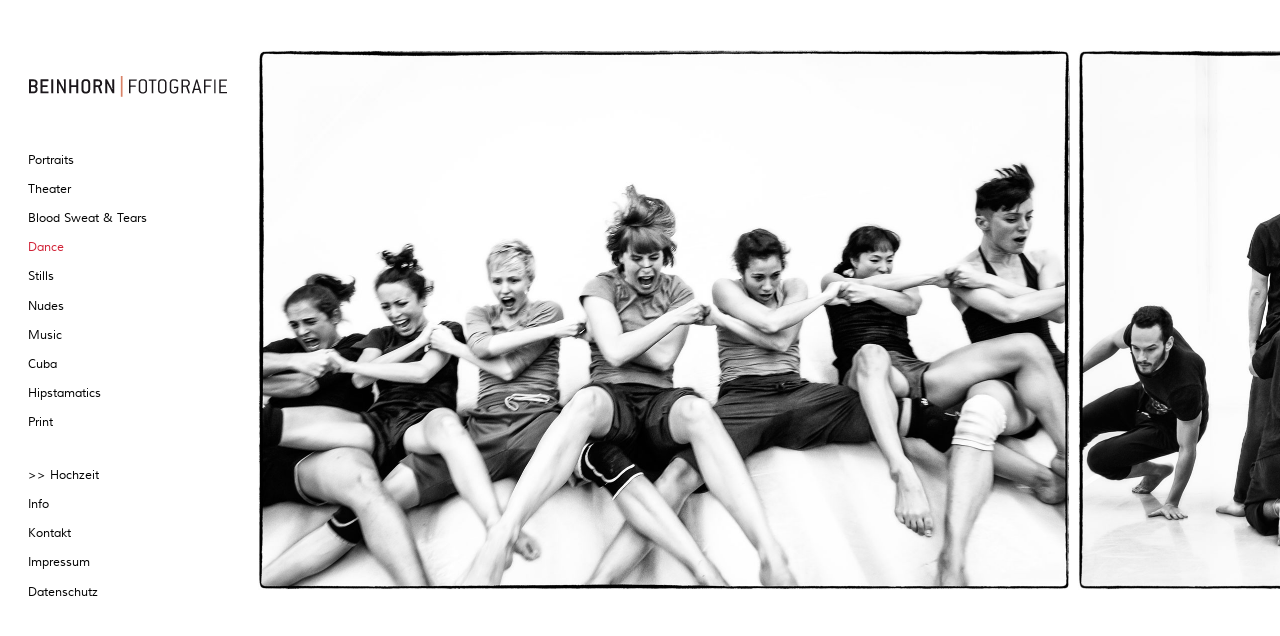

--- FILE ---
content_type: text/html; charset=utf-8
request_url: https://www.volker-beinhorn.de/dance
body_size: 42163
content:
<!DOCTYPE html>
<html lang="de">
<head>

      <meta charset="utf-8">
    <title>Dance - Volker Beinhorn</title>
    <base href="https://www.volker-beinhorn.de/">

          <meta name="robots" content="index,follow">
      <meta name="description" content="">
      <meta name="keywords" content="">
      <meta name="generator" content="Contao Open Source CMS">
    
    <meta name="viewport" content="width=device-width,initial-scale=1.0">
        <link rel="stylesheet" href="assets/css/acecd27d9ec7.css">
        <script src="assets/js/df0f0f34d388.js"></script>
<link rel="shortcut icon" href="files/beinhorn/favicon.ico" type="image/x-icon; charset=binary">

          <!--[if lt IE 9]><script src="assets/html5shiv/3.7.2/html5shiv-printshiv.min.js"></script><![endif]-->
      
</head>
<body id="top" class="mac chrome webkit ch131">

      
    <div id="wrapper">

                        <header id="header">
            <div class="inside">
              
<div id="show" class="smartnav"></div>
<div id="hide" class="smartnav"></div>
<a href="" class="logo" title="Beinhorn"></a>
<!-- indexer::stop -->
<nav class="mod_navigation block" id="mainmenu">

  
  <a href="dance#skipNavigation3" class="invisible">Navigation überspringen</a>

  
<ul class="level_1">
            <li class="sibling first"><a href="portraits" title="Portraits" class="sibling first">Portraits</a></li>
                <li class="sibling"><a href="theater" title="Theater" class="sibling">Theater</a></li>
                <li class="sibling"><a href="blood-sweat-tears" title="Blood Sweat &amp; Tears" class="sibling">Blood Sweat & Tears</a></li>
                <li class="active"><span class="active">Dance</span></li>
                <li class="sibling"><a href="stills" title="Stills" class="sibling">Stills</a></li>
                <li class="sibling"><a href="nudes" title="Nudes" class="sibling">Nudes</a></li>
                <li class="sibling"><a href="music" title="Music" class="sibling">Music</a></li>
                <li class="sibling"><a href="cuba" title="Cuba" class="sibling">Cuba</a></li>
                <li class="sibling"><a href="hipstamatics" title="Hipstamatics" class="sibling">Hipstamatics</a></li>
                <li class="sibling"><a href="print" title="Print" class="sibling">Print</a></li>
                <li class="blog topic sibling"><a href="http://www.hochzeitsfotografie-beinhorn.de" title="Hochzeitsfotografie" class="blog topic sibling" target="_blank">>> Hochzeit</a></li>
                <li class="info sibling"><a href="info" title="Info" class="info sibling">Info</a></li>
                <li class="contact sibling"><a href="kontakt" title="Kontakt" class="contact sibling">Kontakt</a></li>
                <li class="imprint sibling"><a href="impressum" title="Impressum" class="imprint sibling">Impressum</a></li>
                <li class="datenschutz sibling last"><a href="datenschutz" title="Datenschutz" class="datenschutz sibling last">Datenschutz</a></li>
      </ul>

  <a id="skipNavigation3" class="invisible">&nbsp;</a>

</nav>
<!-- indexer::continue -->
            </div>
          </header>
              
      
              <div id="container">

                      <div id="main">
              <div class="inside">
                
<div class="mod_article first last block" id="dance">

  
  
<div class="ce_beinhorn_gallery first last block" id="content-slide">


  
<ul class="cols_4">
                
            <li class="start-pic">
        <figure class="image_container">
            
  <picture>
    <!--[if IE 9]><video style="display: none;"><![endif]-->
          <source srcset="assets/images/d/Dance-Photography-Beinhorn_001-1229ad4d.jpg" media="(max-width: 800px)">
        <!--[if IE 9]></video><![endif]-->

    
<img src="files/images/loader-quer.gif" data-original="files/fotos/portfolio/19%20-%20dance/Dance-Photography-Beinhorn_001.jpg" alt="Dance-Photography-Beinhorn_001.jpg" class="lazy galpic">

  </picture>

  <script>
    window.respimage && window.respimage({
      elements: [document.images[document.images.length - 1]]
    });
  </script>

        </figure>
            
        </li>
            
            
            
                  
            
            
            
                  
            
            
            
                  
            
            
            
                  
            
            
            
                  
            
            
            
                  
            
            
            
                  
            
            
            
                  
            
            
            
                  
            
            
            
                  
            
            
            
                  
            
            
            
                              
                                        <li>
          <figure class="image_container">
                          
  <picture>
    <!--[if IE 9]><video style="display: none;"><![endif]-->
          <source srcset="assets/images/7/Dance-Photography-Beinhorn_002-5046d707.jpg" media="(max-width: 800px)">
        <!--[if IE 9]></video><![endif]-->

    
<img src="files/images/loader-quer.gif" data-original="files/fotos/portfolio/19%20-%20dance/Dance-Photography-Beinhorn_002.jpg" alt="Dance-Photography-Beinhorn_002.jpg" class="lazy galpic">

  </picture>

  <script>
    window.respimage && window.respimage({
      elements: [document.images[document.images.length - 1]]
    });
  </script>

                                  </figure>
                    </li>
                                <li>
          <figure class="image_container">
                          
  <picture>
    <!--[if IE 9]><video style="display: none;"><![endif]-->
          <source srcset="assets/images/b/Dance-Photography-Beinhorn_003-c0579f3b.jpg" media="(max-width: 800px)">
        <!--[if IE 9]></video><![endif]-->

    
<img src="files/images/loader-quer.gif" data-original="files/fotos/portfolio/19%20-%20dance/Dance-Photography-Beinhorn_003.jpg" alt="Dance-Photography-Beinhorn_003.jpg" class="lazy galpic">

  </picture>

  <script>
    window.respimage && window.respimage({
      elements: [document.images[document.images.length - 1]]
    });
  </script>

                                  </figure>
                    </li>
                                <li>
          <figure class="image_container">
                          
  <picture>
    <!--[if IE 9]><video style="display: none;"><![endif]-->
          <source srcset="assets/images/3/Dance-Photography-Beinhorn_004-37b0d053.jpg" media="(max-width: 800px)">
        <!--[if IE 9]></video><![endif]-->

    
<img src="files/images/loader-quer.gif" data-original="files/fotos/portfolio/19%20-%20dance/Dance-Photography-Beinhorn_004.jpg" alt="Dance-Photography-Beinhorn_004.jpg" class="lazy galpic">

  </picture>

  <script>
    window.respimage && window.respimage({
      elements: [document.images[document.images.length - 1]]
    });
  </script>

                                  </figure>
                    </li>
                                      <li>
          <figure class="image_container">
                          
  <picture>
    <!--[if IE 9]><video style="display: none;"><![endif]-->
          <source srcset="assets/images/f/Dance-Photography-Beinhorn_005-ac6c898f.jpg" media="(max-width: 800px)">
        <!--[if IE 9]></video><![endif]-->

    
<img src="files/images/loader-quer.gif" data-original="files/fotos/portfolio/19%20-%20dance/Dance-Photography-Beinhorn_005.jpg" alt="Dance-Photography-Beinhorn_005.jpg" class="lazy galpic">

  </picture>

  <script>
    window.respimage && window.respimage({
      elements: [document.images[document.images.length - 1]]
    });
  </script>

                                  </figure>
                    </li>
                                <li>
          <figure class="image_container">
                          
  <picture>
    <!--[if IE 9]><video style="display: none;"><![endif]-->
          <source srcset="assets/images/b/Dance-Photography-Beinhorn_007-69b5107b.jpg" media="(max-width: 800px)">
        <!--[if IE 9]></video><![endif]-->

    
<img src="files/images/loader-quer.gif" data-original="files/fotos/portfolio/19%20-%20dance/Dance-Photography-Beinhorn_007.jpg" alt="Dance-Photography-Beinhorn_007.jpg" class="lazy galpic">

  </picture>

  <script>
    window.respimage && window.respimage({
      elements: [document.images[document.images.length - 1]]
    });
  </script>

                                  </figure>
                    </li>
                                <li>
          <figure class="image_container">
                          
  <picture>
    <!--[if IE 9]><video style="display: none;"><![endif]-->
          <source srcset="assets/images/d/Dance-Pictures_Beinhorn_073-6d6ee88d.jpg" media="(max-width: 800px)">
        <!--[if IE 9]></video><![endif]-->

    
<img src="files/images/loader-quer.gif" data-original="files/fotos/portfolio/19%20-%20dance/Dance-Pictures_Beinhorn_073.jpg" alt="Dance-Pictures_Beinhorn_073.jpg" class="lazy galpic">

  </picture>

  <script>
    window.respimage && window.respimage({
      elements: [document.images[document.images.length - 1]]
    });
  </script>

                                  </figure>
                    </li>
                                <li>
          <figure class="image_container">
                          
  <picture>
    <!--[if IE 9]><video style="display: none;"><![endif]-->
          <source srcset="assets/images/3/Dance-Pictures_Beinhorn_072-df281a33.jpg" media="(max-width: 800px)">
        <!--[if IE 9]></video><![endif]-->

    
<img src="files/images/loader-quer.gif" data-original="files/fotos/portfolio/19%20-%20dance/Dance-Pictures_Beinhorn_072.jpg" alt="Dance-Pictures_Beinhorn_072.jpg" class="lazy galpic">

  </picture>

  <script>
    window.respimage && window.respimage({
      elements: [document.images[document.images.length - 1]]
    });
  </script>

                                  </figure>
                    </li>
                                      <li>
          <figure class="image_container">
                          
  <picture>
    <!--[if IE 9]><video style="display: none;"><![endif]-->
          <source srcset="assets/images/1/Dance-Pictures_Beinhorn_070-b5253a51.jpg" media="(max-width: 800px)">
        <!--[if IE 9]></video><![endif]-->

    
<img src="files/images/loader-quer.gif" data-original="files/fotos/portfolio/19%20-%20dance/Dance-Pictures_Beinhorn_070.jpg" alt="Dance-Pictures_Beinhorn_070.jpg" class="lazy galpic">

  </picture>

  <script>
    window.respimage && window.respimage({
      elements: [document.images[document.images.length - 1]]
    });
  </script>

                                  </figure>
                    </li>
                                <li>
          <figure class="image_container">
                          
  <picture>
    <!--[if IE 9]><video style="display: none;"><![endif]-->
          <source srcset="assets/images/9/Dance-Pictures_Beinhorn_071-ab89b919.jpg" media="(max-width: 800px)">
        <!--[if IE 9]></video><![endif]-->

    
<img src="files/images/loader-quer.gif" data-original="files/fotos/portfolio/19%20-%20dance/Dance-Pictures_Beinhorn_071.jpg" alt="Dance-Pictures_Beinhorn_071.jpg" class="lazy galpic">

  </picture>

  <script>
    window.respimage && window.respimage({
      elements: [document.images[document.images.length - 1]]
    });
  </script>

                                  </figure>
                    </li>
                                <li>
          <figure class="image_container">
                          
  <picture>
    <!--[if IE 9]><video style="display: none;"><![endif]-->
          <source srcset="assets/images/7/Dance-Pictures_Beinhorn_074-4c7e50f7.jpg" media="(max-width: 800px)">
        <!--[if IE 9]></video><![endif]-->

    
<img src="files/images/loader-quer.gif" data-original="files/fotos/portfolio/19%20-%20dance/Dance-Pictures_Beinhorn_074.jpg" alt="Dance-Pictures_Beinhorn_074.jpg" class="lazy galpic">

  </picture>

  <script>
    window.respimage && window.respimage({
      elements: [document.images[document.images.length - 1]]
    });
  </script>

                                  </figure>
                    </li>
                                <li>
          <figure class="image_container">
                          
  <picture>
    <!--[if IE 9]><video style="display: none;"><![endif]-->
          <source srcset="assets/images/4/Dance-Pictures_Beinhorn_075-8a7b92d4.jpg" media="(max-width: 800px)">
        <!--[if IE 9]></video><![endif]-->

    
<img src="files/images/loader-quer.gif" data-original="files/fotos/portfolio/19%20-%20dance/Dance-Pictures_Beinhorn_075.jpg" alt="Dance-Pictures_Beinhorn_075.jpg" class="lazy galpic">

  </picture>

  <script>
    window.respimage && window.respimage({
      elements: [document.images[document.images.length - 1]]
    });
  </script>

                                  </figure>
                    </li>
                                      <li>
          <figure class="image_container">
                          
  <picture>
    <!--[if IE 9]><video style="display: none;"><![endif]-->
          <source srcset="assets/images/6/Dance-Pictures_Beinhorn_076-4123a7d6.jpg" media="(max-width: 800px)">
        <!--[if IE 9]></video><![endif]-->

    
<img src="files/images/loader-quer.gif" data-original="files/fotos/portfolio/19%20-%20dance/Dance-Pictures_Beinhorn_076.jpg" alt="Dance-Pictures_Beinhorn_076.jpg" class="lazy galpic">

  </picture>

  <script>
    window.respimage && window.respimage({
      elements: [document.images[document.images.length - 1]]
    });
  </script>

                                  </figure>
                    </li>
                                <li>
          <figure class="image_container">
                          
  <picture>
    <!--[if IE 9]><video style="display: none;"><![endif]-->
          <source srcset="assets/images/2/Dance-Pictures_Beinhorn_077-301a57b2.jpg" media="(max-width: 800px)">
        <!--[if IE 9]></video><![endif]-->

    
<img src="files/images/loader-quer.gif" data-original="files/fotos/portfolio/19%20-%20dance/Dance-Pictures_Beinhorn_077.jpg" alt="Dance-Pictures_Beinhorn_077.jpg" class="lazy galpic">

  </picture>

  <script>
    window.respimage && window.respimage({
      elements: [document.images[document.images.length - 1]]
    });
  </script>

                                  </figure>
                    </li>
                                <li>
          <figure class="image_container">
                          
  <picture>
    <!--[if IE 9]><video style="display: none;"><![endif]-->
          <source srcset="assets/images/9/Dance-Pictures_Beinhorn_078-28e1f909.jpg" media="(max-width: 800px)">
        <!--[if IE 9]></video><![endif]-->

    
<img src="files/images/loader-hoch.gif" data-original="files/fotos/portfolio/19%20-%20dance/Dance-Pictures_Beinhorn_078.jpg" alt="Dance-Pictures_Beinhorn_078.jpg" class="lazy galpic">

  </picture>

  <script>
    window.respimage && window.respimage({
      elements: [document.images[document.images.length - 1]]
    });
  </script>

                                  </figure>
                    </li>
                                <li>
          <figure class="image_container">
                          
  <picture>
    <!--[if IE 9]><video style="display: none;"><![endif]-->
          <source srcset="assets/images/a/Dance-Pictures_Beinhorn_079-5fd93cba.jpg" media="(max-width: 800px)">
        <!--[if IE 9]></video><![endif]-->

    
<img src="files/images/loader-quer.gif" data-original="files/fotos/portfolio/19%20-%20dance/Dance-Pictures_Beinhorn_079.jpg" alt="Dance-Pictures_Beinhorn_079.jpg" class="lazy galpic">

  </picture>

  <script>
    window.respimage && window.respimage({
      elements: [document.images[document.images.length - 1]]
    });
  </script>

                                  </figure>
                    </li>
                                      <li>
          <figure class="image_container">
                          
  <picture>
    <!--[if IE 9]><video style="display: none;"><![endif]-->
          <source srcset="assets/images/d/Dance-Pictures_Beinhorn_080-d79588cd.jpg" media="(max-width: 800px)">
        <!--[if IE 9]></video><![endif]-->

    
<img src="files/images/loader-quer.gif" data-original="files/fotos/portfolio/19%20-%20dance/Dance-Pictures_Beinhorn_080.jpg" alt="Dance-Pictures_Beinhorn_080.jpg" class="lazy galpic">

  </picture>

  <script>
    window.respimage && window.respimage({
      elements: [document.images[document.images.length - 1]]
    });
  </script>

                                  </figure>
                    </li>
                                <li>
          <figure class="image_container">
                          
  <picture>
    <!--[if IE 9]><video style="display: none;"><![endif]-->
          <source srcset="assets/images/e/Dance-Pictures_Beinhorn_081-cdbef8ae.jpg" media="(max-width: 800px)">
        <!--[if IE 9]></video><![endif]-->

    
<img src="files/images/loader-hoch.gif" data-original="files/fotos/portfolio/19%20-%20dance/Dance-Pictures_Beinhorn_081.jpg" alt="Dance-Pictures_Beinhorn_081.jpg" class="lazy galpic">

  </picture>

  <script>
    window.respimage && window.respimage({
      elements: [document.images[document.images.length - 1]]
    });
  </script>

                                  </figure>
                    </li>
                                <li>
          <figure class="image_container">
                          
  <picture>
    <!--[if IE 9]><video style="display: none;"><![endif]-->
          <source srcset="assets/images/7/Dance-Pictures_Beinhorn_082-e0f1ca37.jpg" media="(max-width: 800px)">
        <!--[if IE 9]></video><![endif]-->

    
<img src="files/images/loader-quer.gif" data-original="files/fotos/portfolio/19%20-%20dance/Dance-Pictures_Beinhorn_082.jpg" alt="Dance-Pictures_Beinhorn_082.jpg" class="lazy galpic">

  </picture>

  <script>
    window.respimage && window.respimage({
      elements: [document.images[document.images.length - 1]]
    });
  </script>

                                  </figure>
                    </li>
                                <li>
          <figure class="image_container">
                          
  <picture>
    <!--[if IE 9]><video style="display: none;"><![endif]-->
          <source srcset="assets/images/4/Dance-Pictures_Beinhorn_083-07410474.jpg" media="(max-width: 800px)">
        <!--[if IE 9]></video><![endif]-->

    
<img src="files/images/loader-hoch.gif" data-original="files/fotos/portfolio/19%20-%20dance/Dance-Pictures_Beinhorn_083.jpg" alt="Dance-Pictures_Beinhorn_083.jpg" class="lazy galpic">

  </picture>

  <script>
    window.respimage && window.respimage({
      elements: [document.images[document.images.length - 1]]
    });
  </script>

                                  </figure>
                    </li>
                                      <li>
          <figure class="image_container">
                          
  <picture>
    <!--[if IE 9]><video style="display: none;"><![endif]-->
          <source srcset="assets/images/3/Dance-Pictures_Beinhorn_084-d8b86773.jpg" media="(max-width: 800px)">
        <!--[if IE 9]></video><![endif]-->

    
<img src="files/images/loader-hoch.gif" data-original="files/fotos/portfolio/19%20-%20dance/Dance-Pictures_Beinhorn_084.jpg" alt="Dance-Pictures_Beinhorn_084.jpg" class="lazy galpic">

  </picture>

  <script>
    window.respimage && window.respimage({
      elements: [document.images[document.images.length - 1]]
    });
  </script>

                                  </figure>
                    </li>
                                <li>
          <figure class="image_container">
                          
  <picture>
    <!--[if IE 9]><video style="display: none;"><![endif]-->
          <source srcset="assets/images/d/Dance-Pictures_Beinhorn_085-b1c1753d.jpg" media="(max-width: 800px)">
        <!--[if IE 9]></video><![endif]-->

    
<img src="files/images/loader-quer.gif" data-original="files/fotos/portfolio/19%20-%20dance/Dance-Pictures_Beinhorn_085.jpg" alt="Dance-Pictures_Beinhorn_085.jpg" class="lazy galpic">

  </picture>

  <script>
    window.respimage && window.respimage({
      elements: [document.images[document.images.length - 1]]
    });
  </script>

                                  </figure>
                    </li>
                                <li>
          <figure class="image_container">
                          
  <picture>
    <!--[if IE 9]><video style="display: none;"><![endif]-->
          <source srcset="assets/images/8/Dance-Pictures_Beinhorn_086-b4f11a28.jpg" media="(max-width: 800px)">
        <!--[if IE 9]></video><![endif]-->

    
<img src="files/images/loader-hoch.gif" data-original="files/fotos/portfolio/19%20-%20dance/Dance-Pictures_Beinhorn_086.jpg" alt="Dance-Pictures_Beinhorn_086.jpg" class="lazy galpic">

  </picture>

  <script>
    window.respimage && window.respimage({
      elements: [document.images[document.images.length - 1]]
    });
  </script>

                                  </figure>
                    </li>
                                <li>
          <figure class="image_container">
                          
  <picture>
    <!--[if IE 9]><video style="display: none;"><![endif]-->
          <source srcset="assets/images/5/Dance-Pictures_Beinhorn_087-d2cb2275.jpg" media="(max-width: 800px)">
        <!--[if IE 9]></video><![endif]-->

    
<img src="files/images/loader-hoch.gif" data-original="files/fotos/portfolio/19%20-%20dance/Dance-Pictures_Beinhorn_087.jpg" alt="Dance-Pictures_Beinhorn_087.jpg" class="lazy galpic">

  </picture>

  <script>
    window.respimage && window.respimage({
      elements: [document.images[document.images.length - 1]]
    });
  </script>

                                  </figure>
                    </li>
                                      <li>
          <figure class="image_container">
                          
  <picture>
    <!--[if IE 9]><video style="display: none;"><![endif]-->
          <source srcset="assets/images/e/Dance-Pictures_Beinhorn_088-f7a05cee.jpg" media="(max-width: 800px)">
        <!--[if IE 9]></video><![endif]-->

    
<img src="files/images/loader-hoch.gif" data-original="files/fotos/portfolio/19%20-%20dance/Dance-Pictures_Beinhorn_088.jpg" alt="Dance-Pictures_Beinhorn_088.jpg" class="lazy galpic">

  </picture>

  <script>
    window.respimage && window.respimage({
      elements: [document.images[document.images.length - 1]]
    });
  </script>

                                  </figure>
                    </li>
                                <li>
          <figure class="image_container">
                          
  <picture>
    <!--[if IE 9]><video style="display: none;"><![endif]-->
          <source srcset="assets/images/7/Dance-Pictures_Beinhorn_089-03f49397.jpg" media="(max-width: 800px)">
        <!--[if IE 9]></video><![endif]-->

    
<img src="files/images/loader-hoch.gif" data-original="files/fotos/portfolio/19%20-%20dance/Dance-Pictures_Beinhorn_089.jpg" alt="Dance-Pictures_Beinhorn_089.jpg" class="lazy galpic">

  </picture>

  <script>
    window.respimage && window.respimage({
      elements: [document.images[document.images.length - 1]]
    });
  </script>

                                  </figure>
                    </li>
                                <li>
          <figure class="image_container">
                          
  <picture>
    <!--[if IE 9]><video style="display: none;"><![endif]-->
          <source srcset="assets/images/c/Dance-Pictures_Beinhorn_091-05d88a4c.jpg" media="(max-width: 800px)">
        <!--[if IE 9]></video><![endif]-->

    
<img src="files/images/loader-hoch.gif" data-original="files/fotos/portfolio/19%20-%20dance/Dance-Pictures_Beinhorn_091.jpg" alt="Dance-Pictures_Beinhorn_091.jpg" class="lazy galpic">

  </picture>

  <script>
    window.respimage && window.respimage({
      elements: [document.images[document.images.length - 1]]
    });
  </script>

                                  </figure>
                    </li>
                                <li>
          <figure class="image_container">
                          
  <picture>
    <!--[if IE 9]><video style="display: none;"><![endif]-->
          <source srcset="assets/images/1/Dance-Pictures_Beinhorn_090-4aed0a61.jpg" media="(max-width: 800px)">
        <!--[if IE 9]></video><![endif]-->

    
<img src="files/images/loader-hoch.gif" data-original="files/fotos/portfolio/19%20-%20dance/Dance-Pictures_Beinhorn_090.jpg" alt="Dance-Pictures_Beinhorn_090.jpg" class="lazy galpic">

  </picture>

  <script>
    window.respimage && window.respimage({
      elements: [document.images[document.images.length - 1]]
    });
  </script>

                                  </figure>
                    </li>
                                      <li>
          <figure class="image_container">
                          
  <picture>
    <!--[if IE 9]><video style="display: none;"><![endif]-->
          <source srcset="assets/images/d/Dance-Photography-Beinhorn_008-65f4653d.jpg" media="(max-width: 800px)">
        <!--[if IE 9]></video><![endif]-->

    
<img src="files/images/loader-quer.gif" data-original="files/fotos/portfolio/19%20-%20dance/Dance-Photography-Beinhorn_008.jpg" alt="Dance-Photography-Beinhorn_008.jpg" class="lazy galpic">

  </picture>

  <script>
    window.respimage && window.respimage({
      elements: [document.images[document.images.length - 1]]
    });
  </script>

                                  </figure>
                    </li>
                                <li>
          <figure class="image_container">
                          
  <picture>
    <!--[if IE 9]><video style="display: none;"><![endif]-->
          <source srcset="assets/images/c/Dance-Photography-Beinhorn_011-f8d4d26c.jpg" media="(max-width: 800px)">
        <!--[if IE 9]></video><![endif]-->

    
<img src="files/images/loader-quer.gif" data-original="files/fotos/portfolio/19%20-%20dance/Dance-Photography-Beinhorn_011.jpg" alt="Dance-Photography-Beinhorn_011.jpg" class="lazy galpic">

  </picture>

  <script>
    window.respimage && window.respimage({
      elements: [document.images[document.images.length - 1]]
    });
  </script>

                                  </figure>
                    </li>
                                <li>
          <figure class="image_container">
                          
  <picture>
    <!--[if IE 9]><video style="display: none;"><![endif]-->
          <source srcset="assets/images/b/Dance-Photography-Beinhorn_012-389cf9fb.jpg" media="(max-width: 800px)">
        <!--[if IE 9]></video><![endif]-->

    
<img src="files/images/loader-hoch.gif" data-original="files/fotos/portfolio/19%20-%20dance/Dance-Photography-Beinhorn_012.jpg" alt="Dance-Photography-Beinhorn_012.jpg" class="lazy galpic">

  </picture>

  <script>
    window.respimage && window.respimage({
      elements: [document.images[document.images.length - 1]]
    });
  </script>

                                  </figure>
                    </li>
                                <li>
          <figure class="image_container">
                          
  <picture>
    <!--[if IE 9]><video style="display: none;"><![endif]-->
          <source srcset="assets/images/3/Event-Photos-Beinhorn_013-d9de6763.jpg" media="(max-width: 800px)">
        <!--[if IE 9]></video><![endif]-->

    
<img src="files/images/loader-quer.gif" data-original="files/fotos/portfolio/19%20-%20dance/Event-Photos-Beinhorn_013.jpg" alt="Event-Photos-Beinhorn_013.jpg" class="lazy galpic">

  </picture>

  <script>
    window.respimage && window.respimage({
      elements: [document.images[document.images.length - 1]]
    });
  </script>

                                  </figure>
                    </li>
                                      <li>
          <figure class="image_container">
                          
  <picture>
    <!--[if IE 9]><video style="display: none;"><![endif]-->
          <source srcset="assets/images/9/Event-Photos-Beinhorn_014-bcb382d9.jpg" media="(max-width: 800px)">
        <!--[if IE 9]></video><![endif]-->

    
<img src="files/images/loader-quer.gif" data-original="files/fotos/portfolio/19%20-%20dance/Event-Photos-Beinhorn_014.jpg" alt="Event-Photos-Beinhorn_014.jpg" class="lazy galpic">

  </picture>

  <script>
    window.respimage && window.respimage({
      elements: [document.images[document.images.length - 1]]
    });
  </script>

                                  </figure>
                    </li>
                                <li>
          <figure class="image_container">
                          
  <picture>
    <!--[if IE 9]><video style="display: none;"><![endif]-->
          <source srcset="assets/images/5/Event-Photos-Beinhorn_017-670576b5.jpg" media="(max-width: 800px)">
        <!--[if IE 9]></video><![endif]-->

    
<img src="files/images/loader-hoch.gif" data-original="files/fotos/portfolio/19%20-%20dance/Event-Photos-Beinhorn_017.jpg" alt="Event-Photos-Beinhorn_017.jpg" class="lazy galpic">

  </picture>

  <script>
    window.respimage && window.respimage({
      elements: [document.images[document.images.length - 1]]
    });
  </script>

                                  </figure>
                    </li>
                                <li>
          <figure class="image_container">
                          
  <picture>
    <!--[if IE 9]><video style="display: none;"><![endif]-->
          <source srcset="assets/images/2/Event-Photos-Beinhorn_018-df912d62.jpg" media="(max-width: 800px)">
        <!--[if IE 9]></video><![endif]-->

    
<img src="files/images/loader-quer.gif" data-original="files/fotos/portfolio/19%20-%20dance/Event-Photos-Beinhorn_018.jpg" alt="Event-Photos-Beinhorn_018.jpg" class="lazy galpic">

  </picture>

  <script>
    window.respimage && window.respimage({
      elements: [document.images[document.images.length - 1]]
    });
  </script>

                                  </figure>
                    </li>
                                <li>
          <figure class="image_container">
                          
  <picture>
    <!--[if IE 9]><video style="display: none;"><![endif]-->
          <source srcset="assets/images/9/Event-Photos-Beinhorn_025-8d099739.jpg" media="(max-width: 800px)">
        <!--[if IE 9]></video><![endif]-->

    
<img src="files/images/loader-quer.gif" data-original="files/fotos/portfolio/19%20-%20dance/Event-Photos-Beinhorn_025.jpg" alt="Event-Photos-Beinhorn_025.jpg" class="lazy galpic">

  </picture>

  <script>
    window.respimage && window.respimage({
      elements: [document.images[document.images.length - 1]]
    });
  </script>

                                  </figure>
                    </li>
                                      <li>
          <figure class="image_container">
                          
  <picture>
    <!--[if IE 9]><video style="display: none;"><![endif]-->
          <source srcset="assets/images/3/Event-Photos-Beinhorn_026-7e0a5473.jpg" media="(max-width: 800px)">
        <!--[if IE 9]></video><![endif]-->

    
<img src="files/images/loader-quer.gif" data-original="files/fotos/portfolio/19%20-%20dance/Event-Photos-Beinhorn_026.jpg" alt="Event-Photos-Beinhorn_026.jpg" class="lazy galpic">

  </picture>

  <script>
    window.respimage && window.respimage({
      elements: [document.images[document.images.length - 1]]
    });
  </script>

                                  </figure>
                    </li>
                                <li>
          <figure class="image_container">
                          
  <picture>
    <!--[if IE 9]><video style="display: none;"><![endif]-->
          <source srcset="assets/images/3/Dance-Photography-Beinhorn_006-b884fdc3.jpg" media="(max-width: 800px)">
        <!--[if IE 9]></video><![endif]-->

    
<img src="files/images/loader-quer.gif" data-original="files/fotos/portfolio/19%20-%20dance/Dance-Photography-Beinhorn_006.jpg" alt="Dance-Photography-Beinhorn_006.jpg" class="lazy galpic">

  </picture>

  <script>
    window.respimage && window.respimage({
      elements: [document.images[document.images.length - 1]]
    });
  </script>

                                  </figure>
                    </li>
                                <li>
          <figure class="image_container">
                          
  <picture>
    <!--[if IE 9]><video style="display: none;"><![endif]-->
          <source srcset="assets/images/9/Tanztheater-Braunschweig-Beinhorn_041-94121569.jpg" media="(max-width: 800px)">
        <!--[if IE 9]></video><![endif]-->

    
<img src="files/images/loader-quer.gif" data-original="files/fotos/portfolio/19%20-%20dance/Tanztheater-Braunschweig-Beinhorn_041.jpg" alt="Tanztheater-Braunschweig-Beinhorn_041.jpg" class="lazy galpic">

  </picture>

  <script>
    window.respimage && window.respimage({
      elements: [document.images[document.images.length - 1]]
    });
  </script>

                                  </figure>
                    </li>
                                <li>
          <figure class="image_container">
                          
  <picture>
    <!--[if IE 9]><video style="display: none;"><![endif]-->
          <source srcset="assets/images/a/Tanztheater-Braunschweig-Beinhorn_037-34e7e1ea.jpg" media="(max-width: 800px)">
        <!--[if IE 9]></video><![endif]-->

    
<img src="files/images/loader-quer.gif" data-original="files/fotos/portfolio/19%20-%20dance/Tanztheater-Braunschweig-Beinhorn_037.jpg" alt="Tanztheater-Braunschweig-Beinhorn_037.jpg" class="lazy galpic">

  </picture>

  <script>
    window.respimage && window.respimage({
      elements: [document.images[document.images.length - 1]]
    });
  </script>

                                  </figure>
                    </li>
                                      <li>
          <figure class="image_container">
                          
  <picture>
    <!--[if IE 9]><video style="display: none;"><![endif]-->
          <source srcset="assets/images/4/Tanztheater-Braunschweig-Beinhorn_036-8cd9ce64.jpg" media="(max-width: 800px)">
        <!--[if IE 9]></video><![endif]-->

    
<img src="files/images/loader-quer.gif" data-original="files/fotos/portfolio/19%20-%20dance/Tanztheater-Braunschweig-Beinhorn_036.jpg" alt="Tanztheater-Braunschweig-Beinhorn_036.jpg" class="lazy galpic">

  </picture>

  <script>
    window.respimage && window.respimage({
      elements: [document.images[document.images.length - 1]]
    });
  </script>

                                  </figure>
                    </li>
                                <li>
          <figure class="image_container">
                          
  <picture>
    <!--[if IE 9]><video style="display: none;"><![endif]-->
          <source srcset="assets/images/3/Tanztheater-Braunschweig-Beinhorn_042-8aadbad3.jpg" media="(max-width: 800px)">
        <!--[if IE 9]></video><![endif]-->

    
<img src="files/images/loader-hoch.gif" data-original="files/fotos/portfolio/19%20-%20dance/Tanztheater-Braunschweig-Beinhorn_042.jpg" alt="Tanztheater-Braunschweig-Beinhorn_042.jpg" class="lazy galpic">

  </picture>

  <script>
    window.respimage && window.respimage({
      elements: [document.images[document.images.length - 1]]
    });
  </script>

                                  </figure>
                    </li>
                                <li>
          <figure class="image_container">
                          
  <picture>
    <!--[if IE 9]><video style="display: none;"><![endif]-->
          <source srcset="assets/images/5/Tanztheater-Braunschweig-Beinhorn_043-a4f02f75.jpg" media="(max-width: 800px)">
        <!--[if IE 9]></video><![endif]-->

    
<img src="files/images/loader-quer.gif" data-original="files/fotos/portfolio/19%20-%20dance/Tanztheater-Braunschweig-Beinhorn_043.jpg" alt="Tanztheater-Braunschweig-Beinhorn_043.jpg" class="lazy galpic">

  </picture>

  <script>
    window.respimage && window.respimage({
      elements: [document.images[document.images.length - 1]]
    });
  </script>

                                  </figure>
                    </li>
                                <li>
          <figure class="image_container">
                          
  <picture>
    <!--[if IE 9]><video style="display: none;"><![endif]-->
          <source srcset="assets/images/4/Tanztheater-Braunschweig-Beinhorn_045-c63cd514.jpg" media="(max-width: 800px)">
        <!--[if IE 9]></video><![endif]-->

    
<img src="files/images/loader-hoch.gif" data-original="files/fotos/portfolio/19%20-%20dance/Tanztheater-Braunschweig-Beinhorn_045.jpg" alt="Tanztheater-Braunschweig-Beinhorn_045.jpg" class="lazy galpic">

  </picture>

  <script>
    window.respimage && window.respimage({
      elements: [document.images[document.images.length - 1]]
    });
  </script>

                                  </figure>
                    </li>
                                      <li>
          <figure class="image_container">
                          
  <picture>
    <!--[if IE 9]><video style="display: none;"><![endif]-->
          <source srcset="assets/images/f/Tanztheater-Braunschweig-Beinhorn_046-97a7ffef.jpg" media="(max-width: 800px)">
        <!--[if IE 9]></video><![endif]-->

    
<img src="files/images/loader-hoch.gif" data-original="files/fotos/portfolio/19%20-%20dance/Tanztheater-Braunschweig-Beinhorn_046.jpg" alt="Tanztheater-Braunschweig-Beinhorn_046.jpg" class="lazy galpic">

  </picture>

  <script>
    window.respimage && window.respimage({
      elements: [document.images[document.images.length - 1]]
    });
  </script>

                                  </figure>
                    </li>
                                                                  </ul>
  
</div>



  
</div>
              </div>
                          </div>
          
                                
                                
        </div>
      
      
                    
    </div>

      
  <script>

    jQuery(document).ready(function($) {
        
        $(window).resize(function() {
        var $ticker2;
        
        clearTimeout($ticker2);
        $ticker2 = setTimeout(resizer, 400);
        
    });
    
    
    
   
   
   function resizer() {
        
        if ($(window).width() > 1024) {
   
   $("#content-slide").bind("mousewheel", function(e, delta) {
   //$("#content-slide").mousewheel( function(e, delta) {


        var mac=navigator.platform.match(/(Mac)/i)?true:false;
    
    if(mac){
        if( Math.abs(e.deltaX) ) {
        this.scrollLeft -= (e.deltaX * 2);
        
    } else {
        this.scrollLeft -= (e.deltaY * 2);
        
    }
    //console.log('mac');
    } else {
        if( Math.abs(e.deltaX) ) {
        this.scrollLeft -= (e.deltaX * 80);
        
    } else {
        this.scrollLeft -= (e.deltaY * 80);
        
    }
    //console.log('no mac');
    };

    e.preventDefault();
    
    $("#content-slide").bind("mousewheel");
    
});



} else {
    
    $("#content-slide").unbind("mousewheel");
    
    
};
        



    };
   
   
   


        $("img.lazy").lazyload({
            effect: "fadeIn",
            container: $("#content-slide"),
            delay: 200
        });
        
        resizer();
        
        
    });


</script><script type="text/javascript" src="files/js/jquery.mousewheel.js"></script>
<script type="text/javascript" src="files/js/jquery.lazyload.min.js"></script>
<script>
(function($) {
$(document).ready(function() {

    $(window).resize(function() {
        var $ticker;
        
        clearTimeout($ticker);
        $ticker = setTimeout(resizer, 400);
        
    });

    function resizer() {
        var wrapper_v = $(window).innerHeight();
        //var wrapper_h = $(window).innerWidth();

        var faktor = wrapper_v - 150;
        var faktor2 = wrapper_v - 180;
        var faktor3 = wrapper_v - 120;
        var faktor4 = wrapper_v - 90;
        var faktor5 = faktor4 - 70;

        if ($(window).width() <= 1024) {
            $('img.lazy').css("max-height", "none");
            $('img.lazy').css("height", "auto");
            $('#content-slide').css("height", "auto");
            $('#wrapper').css("height", "auto");
            $('.mod_navigation').slideUp(0);
            $('#header').css("height", "auto");
        }

        if ($(window).width() > 1024) {

            $('img.lazy').css("max-height", "" + faktor2 + "px");
            $('img.lazy').css("height", "" + faktor2 + "px");
            $('#content-slide').css("height", "" + faktor3 + "px");
            $('.mod_navigation').slideDown(0);
            $('#wrapper').css("height", "" + faktor4 + "px");
            $('#header').css("height", "" + faktor5 + "px");
            $('.mod_navigation').css("height", "" + faktor5 + "px");
        }
        



    }

    function hidenavbar() {

        if ($(window).width() < 480) {

            window.scrollTo(0, 1);

        }

    }
    
    $('#show').click(function() {
        $('#show').hide();
        $('#hide').show();
        $('.mod_navigation').slideDown("fast");
    });

    $('#hide').click(function() {
        $('.mod_navigation').slideUp("fast");
        $('#show').show();
        $('#hide').hide();
    });

    hidenavbar();
    resizer();

});
  })(jQuery);
</script>
<script>setTimeout(function(){var e=function(e,t){try{var n=new XMLHttpRequest}catch(r){return}n.open("GET",e,!0),n.onreadystatechange=function(){this.readyState==4&&this.status==200&&typeof t=="function"&&t(this.responseText)},n.send()},t="system/cron/cron.";e(t+"txt",function(n){parseInt(n||0)<Math.round(+(new Date)/1e3)-86400&&e(t+"php")})},5e3);</script>

</body>
</html>


--- FILE ---
content_type: text/css
request_url: https://www.volker-beinhorn.de/assets/css/acecd27d9ec7.css
body_size: 4364
content:
/* Contao Open Source CMS, (c) 2005-2016 Leo Feyer, LGPL license */
body,form,figure{margin:0;padding:0}img{border:0}header,footer,nav,section,aside,article,figure,figcaption{display:block}body{font-size:100.01%}select,input,textarea{font-size:99%}#container,.inside{position:relative}#main,#left,#right{float:left;position:relative}#main{width:100%}#left{margin-left:-100%}#right{margin-right:-100%}#footer{clear:both}#main .inside{min-height:1px}.ce_gallery>ul{margin:0;padding:0;overflow:hidden;list-style:none}.ce_gallery>ul li{float:left}.ce_gallery>ul li.col_first{clear:left}.float_left{float:left}.float_right{float:right}.block{overflow:hidden}.clear,#clear{height:.1px;font-size:.1px;line-height:.1px;clear:both}.invisible{border:0;clip:rect(0 0 0 0);height:1px;margin:-1px;overflow:hidden;padding:0;position:absolute;width:1px}.custom{display:block}#container:after,.custom:after{content:"";display:table;clear:both}
/* Contao Open Source CMS, (c) 2005-2016 Leo Feyer, LGPL license */
@media (max-width:767px){#wrapper{margin:0;width:auto}#container{padding-left:0;padding-right:0}#main,#left,#right{float:none;width:auto}#left{right:0;margin-left:0}#right{margin-right:0}}img{max-width:100%;height:auto}.ie7 img{-ms-interpolation-mode:bicubic}.ie8 img{width:auto}
/* basic scrollbar styling */
/* vertical scrollbar */
.mCSB_container{
	width:auto;
	margin-right:30px;
	overflow:hidden;
}
.mCSB_container.mCS_no_scrollbar{
	margin-right:0;
}
.mCS_disabled>.mCustomScrollBox>.mCSB_container.mCS_no_scrollbar,
.mCS_destroyed>.mCustomScrollBox>.mCSB_container.mCS_no_scrollbar{
	margin-right:30px;
}
.mCustomScrollBox>.mCSB_scrollTools{
	width:16px;
	height:100%;
	top:0;
	right:0;
}
.mCSB_scrollTools .mCSB_draggerContainer{
	position:absolute;
	top:10px;
	left:0;
	bottom:0;
	right:0; 
	height:auto;
}
.mCSB_scrollTools a+.mCSB_draggerContainer{
	margin:20px 0;
}
.mCSB_scrollTools .mCSB_draggerRail{
	width:2px;
	height:100%;
	margin:0 auto;
	-webkit-border-radius:10px;
	-moz-border-radius:10px;
	border-radius:10px;
}
.mCSB_scrollTools .mCSB_dragger{
	cursor:pointer;
	width:100%;
	height:30px;
}
.mCSB_scrollTools .mCSB_dragger .mCSB_dragger_bar{
	width:4px;
	height:100%;
	margin:0 auto;
	-webkit-border-radius:10px;
	-moz-border-radius:10px;
	border-radius:10px;
	text-align:center;
}
.mCSB_scrollTools .mCSB_buttonUp,
.mCSB_scrollTools .mCSB_buttonDown{
	display:block;
	position:relative;
	height:20px;
	overflow:hidden;
	margin:0 auto;
	cursor:pointer;
}
.mCSB_scrollTools .mCSB_buttonDown{
	top:100%;
	margin-top:-40px;
}
/* horizontal scrollbar */
.mCSB_horizontal>.mCSB_container{
	height:auto;
	margin-right:0;
	margin-bottom:80px;
	overflow:hidden;
}
.mCSB_horizontal>.mCSB_container.mCS_no_scrollbar{
	margin-bottom:0;
}
.mCS_disabled>.mCSB_horizontal>.mCSB_container.mCS_no_scrollbar,
.mCS_destroyed>.mCSB_horizontal>.mCSB_container.mCS_no_scrollbar{
	margin-right:0;
	margin-bottom:30px;
}
.mCSB_horizontal.mCustomScrollBox>.mCSB_scrollTools{
	width:68%;
	height:42px;
	top:auto;
	right:auto;
	bottom:0;
	left:0;
	overflow:hidden;
        margin: 0 16%;
}
.mCSB_horizontal>.mCSB_scrollTools a+.mCSB_draggerContainer{
	margin:0 20px;
}
.mCSB_horizontal>.mCSB_scrollTools .mCSB_draggerRail{
	width:100%;
	height:2px;
	margin:7px 0;
	-webkit-border-radius:10px;
	-moz-border-radius:10px;
	border-radius:10px;
}
.mCSB_horizontal>.mCSB_scrollTools .mCSB_dragger{
	width:30px;
	height:100%;
}
.mCSB_horizontal>.mCSB_scrollTools .mCSB_dragger .mCSB_dragger_bar{
	width:100%;
	height:4px;
	margin:6px auto;
	-webkit-border-radius:10px;
	-moz-border-radius:10px;
	border-radius:10px;
}
.mCSB_horizontal>.mCSB_scrollTools .mCSB_buttonLeft,
.mCSB_horizontal>.mCSB_scrollTools .mCSB_buttonRight{
	display:block;
	position:relative;
	width:20px;
	height:100%;
	overflow:hidden;
	margin:0 auto;
	cursor:pointer;
	float:left;
}
.mCSB_horizontal>.mCSB_scrollTools .mCSB_buttonRight{
	margin-left:-40px;
	float:right;
}
.mCustomScrollBox{
	-ms-touch-action:none; /*MSPointer events - direct all pointer events to js*/
}

/* default scrollbar colors and backgrounds (default theme) */
.mCustomScrollBox>.mCSB_scrollTools{
	opacity:0.75;
	filter:"alpha(opacity=75)"; -ms-filter:"alpha(opacity=75)"; /* old ie */
}
.mCustomScrollBox:hover>.mCSB_scrollTools{
	opacity:1;
	filter:"alpha(opacity=100)"; -ms-filter:"alpha(opacity=100)"; /* old ie */
}
.mCSB_scrollTools .mCSB_draggerRail{
	background:#000; /* rgba fallback */
	background:rgba(0,0,0,0.4);
	filter:"alpha(opacity=40)"; -ms-filter:"alpha(opacity=40)"; /* old ie */
}
.mCSB_scrollTools .mCSB_dragger .mCSB_dragger_bar{
	background:#fff; /* rgba fallback */
	background:rgba(255,255,255,0.75);
	filter:"alpha(opacity=75)"; -ms-filter:"alpha(opacity=75)"; /* old ie */
}
.mCSB_scrollTools .mCSB_dragger:hover .mCSB_dragger_bar{
	background:rgba(255,255,255,0.85);
	filter:"alpha(opacity=85)"; -ms-filter:"alpha(opacity=85)"; /* old ie */
}
.mCSB_scrollTools .mCSB_dragger:active .mCSB_dragger_bar,
.mCSB_scrollTools .mCSB_dragger.mCSB_dragger_onDrag .mCSB_dragger_bar{
	background:rgba(255,255,255,0.9);
	filter:"alpha(opacity=90)"; -ms-filter:"alpha(opacity=90)"; /* old ie */
}
.mCSB_scrollTools .mCSB_buttonUp,
.mCSB_scrollTools .mCSB_buttonDown,
.mCSB_scrollTools .mCSB_buttonLeft,
.mCSB_scrollTools .mCSB_buttonRight{
	background-image:url("../../files/beinhorn/css/mCSB_buttons.png");
	background-repeat:no-repeat;
	opacity:0.4;
	filter:"alpha(opacity=40)"; -ms-filter:"alpha(opacity=40)"; /* old ie */
}
.mCSB_scrollTools .mCSB_buttonUp{
	background-position:0 0;
	/* 
	sprites locations are 0 0/-16px 0/-32px 0/-48px 0 (light) and -80px 0/-96px 0/-112px 0/-128px 0 (dark) 
	*/
}
.mCSB_scrollTools .mCSB_buttonDown{
	background-position:0 -20px;
	/* 
	sprites locations are 0 -20px/-16px -20px/-32px -20px/-48px -20px (light) and -80px -20px/-96px -20px/-112px -20px/-128px -20px (dark) 
	*/
}
.mCSB_scrollTools .mCSB_buttonLeft{
	background-position:0 -40px;
	/* 
	sprites locations are 0 -40px/-20px -40px/-40px -40px/-60px -40px (light) and -80px -40px/-100px -40px/-120px -40px/-140px -40px (dark) 
	*/
}
.mCSB_scrollTools .mCSB_buttonRight{
	background-position:0 -56px;
	/* 
	sprites locations are 0 -56px/-20px -56px/-40px -56px/-60px -56px (light) and -80px -56px/-100px -56px/-120px -56px/-140px -56px (dark) 
	*/
}
.mCSB_scrollTools .mCSB_buttonUp:hover,
.mCSB_scrollTools .mCSB_buttonDown:hover,
.mCSB_scrollTools .mCSB_buttonLeft:hover,
.mCSB_scrollTools .mCSB_buttonRight:hover{
	opacity:0.75;
	filter:"alpha(opacity=75)"; -ms-filter:"alpha(opacity=75)"; /* old ie */
}
.mCSB_scrollTools .mCSB_buttonUp:active,
.mCSB_scrollTools .mCSB_buttonDown:active,
.mCSB_scrollTools .mCSB_buttonLeft:active,
.mCSB_scrollTools .mCSB_buttonRight:active{
	opacity:0.9;
	filter:"alpha(opacity=90)"; -ms-filter:"alpha(opacity=90)"; /* old ie */
}

/*scrollbar themes*/
/*dark (dark colored scrollbar)*/
.mCS-dark>.mCSB_scrollTools .mCSB_draggerRail{
	background:#000; /* rgba fallback */
	background:rgba(0,0,0,0.15);
}
.mCS-dark>.mCSB_scrollTools .mCSB_dragger .mCSB_dragger_bar{
	background:#000; /* rgba fallback */
	background:rgba(0,0,0,0.75);
}
.mCS-dark>.mCSB_scrollTools .mCSB_dragger:hover .mCSB_dragger_bar{
	background:rgba(0,0,0,0.85);
}
.mCS-dark>.mCSB_scrollTools .mCSB_dragger:active .mCSB_dragger_bar,
.mCS-dark>.mCSB_scrollTools .mCSB_dragger.mCSB_dragger_onDrag .mCSB_dragger_bar{
	background:rgba(0,0,0,0.9);
}
.mCS-dark>.mCSB_scrollTools .mCSB_buttonUp{
	background-position:-80px 0;
}
.mCS-dark>.mCSB_scrollTools .mCSB_buttonDown{
	background-position:-80px -20px;
}
.mCS-dark>.mCSB_scrollTools .mCSB_buttonLeft{
	background-position:-80px -40px;
}
.mCS-dark>.mCSB_scrollTools .mCSB_buttonRight{
	background-position:-80px -56px;
}
/*light-2*/
.mCS-light-2>.mCSB_scrollTools .mCSB_draggerRail{
	width:4px;
	background:#fff; /* rgba fallback */
	background:rgba(255,255,255,0.1);
	-webkit-border-radius:1px;
	-moz-border-radius:1px;
	border-radius:1px;
}
.mCS-light-2>.mCSB_scrollTools .mCSB_dragger .mCSB_dragger_bar{
	width:4px;
	background:#fff; /* rgba fallback */
	background:rgba(255,255,255,0.75);
	-webkit-border-radius:1px;
	-moz-border-radius:1px;
	border-radius:1px;
}
.mCS-light-2.mCSB_horizontal>.mCSB_scrollTools .mCSB_draggerRail{
	width:100%;
	height:4px;
	margin:6px 0;
}
.mCS-light-2.mCSB_horizontal>.mCSB_scrollTools .mCSB_dragger .mCSB_dragger_bar{
	width:100%;
	height:4px;
	margin:6px auto;
}
.mCS-light-2>.mCSB_scrollTools .mCSB_dragger:hover .mCSB_dragger_bar{
	background:rgba(255,255,255,0.85);
}
.mCS-light-2>.mCSB_scrollTools .mCSB_dragger:active .mCSB_dragger_bar,
.mCS-light-2>.mCSB_scrollTools .mCSB_dragger.mCSB_dragger_onDrag .mCSB_dragger_bar{
	background:rgba(255,255,255,0.9);
}
.mCS-light-2>.mCSB_scrollTools .mCSB_buttonUp{
	background-position:-32px 0;
}
.mCS-light-2>.mCSB_scrollTools .mCSB_buttonDown{
	background-position:-32px -20px;
}
.mCS-light-2>.mCSB_scrollTools .mCSB_buttonLeft{
	background-position:-40px -40px;
}
.mCS-light-2>.mCSB_scrollTools .mCSB_buttonRight{
	background-position:-40px -56px;
}
/*dark-2*/
.mCS-dark-2>.mCSB_scrollTools .mCSB_draggerRail{
	width:4px;
	background:#000; /* rgba fallback */
	background:rgba(0,0,0,0.1);
	-webkit-border-radius:1px;
	-moz-border-radius:1px;
	border-radius:1px;
}
.mCS-dark-2>.mCSB_scrollTools .mCSB_dragger .mCSB_dragger_bar{
	width:4px;
	background:#000; /* rgba fallback */
	background:rgba(0,0,0,0.75);
	-webkit-border-radius:1px;
	-moz-border-radius:1px;
	border-radius:1px;
}
.mCS-dark-2.mCSB_horizontal>.mCSB_scrollTools .mCSB_draggerRail{
	width:100%;
	height:4px;
	margin:6px 0;
}
.mCS-dark-2.mCSB_horizontal>.mCSB_scrollTools .mCSB_dragger .mCSB_dragger_bar{
	width:100%;
	height:4px;
	margin:6px auto;
}
.mCS-dark-2>.mCSB_scrollTools .mCSB_dragger:hover .mCSB_dragger_bar{
	background:rgba(0,0,0,0.85);
}
.mCS-dark-2>.mCSB_scrollTools .mCSB_dragger:active .mCSB_dragger_bar,
.mCS-dark-2>.mCSB_scrollTools .mCSB_dragger.mCSB_dragger_onDrag .mCSB_dragger_bar{
	background:rgba(0,0,0,0.9);
}
.mCS-dark-2>.mCSB_scrollTools .mCSB_buttonUp{
	background-position:-112px 0;
}
.mCS-dark-2>.mCSB_scrollTools .mCSB_buttonDown{
	background-position:-112px -20px;
}
.mCS-dark-2>.mCSB_scrollTools .mCSB_buttonLeft{
	background-position:-120px -40px;
}
.mCS-dark-2>.mCSB_scrollTools .mCSB_buttonRight{
	background-position:-120px -56px;
}
/*light-thick*/
.mCS-light-thick>.mCSB_scrollTools .mCSB_draggerRail{
	width:4px;
	background:#fff; /* rgba fallback */
	background:rgba(255,255,255,0.1);
	-webkit-border-radius:2px;
	-moz-border-radius:2px;
	border-radius:2px;
}
.mCS-light-thick>.mCSB_scrollTools .mCSB_dragger .mCSB_dragger_bar{
	width:6px;
	background:#fff; /* rgba fallback */
	background:rgba(255,255,255,0.75);
	-webkit-border-radius:2px;
	-moz-border-radius:2px;
	border-radius:2px;
}
.mCS-light-thick.mCSB_horizontal>.mCSB_scrollTools .mCSB_draggerRail{
	width:100%;
	height:4px;
	margin:6px 0;
}
.mCS-light-thick.mCSB_horizontal>.mCSB_scrollTools .mCSB_dragger .mCSB_dragger_bar{
	width:100%;
	height:6px;
	margin:5px auto;
}
.mCS-light-thick>.mCSB_scrollTools .mCSB_dragger:hover .mCSB_dragger_bar{
	background:rgba(255,255,255,0.85);
}
.mCS-light-thick>.mCSB_scrollTools .mCSB_dragger:active .mCSB_dragger_bar,
.mCS-light-thick>.mCSB_scrollTools .mCSB_dragger.mCSB_dragger_onDrag .mCSB_dragger_bar{
	background:rgba(255,255,255,0.9);
}
.mCS-light-thick>.mCSB_scrollTools .mCSB_buttonUp{
	background-position:-16px 0;
}
.mCS-light-thick>.mCSB_scrollTools .mCSB_buttonDown{
	background-position:-16px -20px;
}
.mCS-light-thick>.mCSB_scrollTools .mCSB_buttonLeft{
	background-position:-20px -40px;
}
.mCS-light-thick>.mCSB_scrollTools .mCSB_buttonRight{
	background-position:-20px -56px;
}
/*dark-thick*/
.mCS-dark-thick>.mCSB_scrollTools .mCSB_draggerRail{
	width:4px;
	background:#000; /* rgba fallback */
	background:rgba(0,0,0,0.1);
	-webkit-border-radius:2px;
	-moz-border-radius:2px;
	border-radius:2px;
}
.mCS-dark-thick>.mCSB_scrollTools .mCSB_dragger .mCSB_dragger_bar{
	width:6px;
	background:#000; /* rgba fallback */
	background:rgba(0,0,0,0.75);
	-webkit-border-radius:2px;
	-moz-border-radius:2px;
	border-radius:2px;
}
.mCS-dark-thick.mCSB_horizontal>.mCSB_scrollTools .mCSB_draggerRail{
	width:100%;
	height:4px;
	margin:18px 0;
}
.mCS-dark-thick.mCSB_horizontal>.mCSB_scrollTools .mCSB_dragger .mCSB_dragger_bar{
	width:100%;
	height:6px;
	margin:18px auto;
}
.mCS-dark-thick>.mCSB_scrollTools .mCSB_dragger:hover .mCSB_dragger_bar{
	background:rgba(0,0,0,0.85);
}
.mCS-dark-thick>.mCSB_scrollTools .mCSB_dragger:active .mCSB_dragger_bar,
.mCS-dark-thick>.mCSB_scrollTools .mCSB_dragger.mCSB_dragger_onDrag .mCSB_dragger_bar{
	background:rgba(0,0,0,0.9);
}
.mCS-dark-thick>.mCSB_scrollTools .mCSB_buttonUp{
	background-position:-96px 0;
}
.mCS-dark-thick>.mCSB_scrollTools .mCSB_buttonDown{
	background-position:-96px -20px;
}
.mCS-dark-thick>.mCSB_scrollTools .mCSB_buttonLeft{
	background-position:-100px -40px;
}
.mCS-dark-thick>.mCSB_scrollTools .mCSB_buttonRight{
	background-position:-100px -56px;
}
/*light-thin*/
.mCS-light-thin>.mCSB_scrollTools .mCSB_draggerRail{
	background:#fff; /* rgba fallback */
	background:rgba(255,255,255,0.1);
}
.mCS-light-thin>.mCSB_scrollTools .mCSB_dragger .mCSB_dragger_bar{
	width:2px;
}
.mCS-light-thin.mCSB_horizontal>.mCSB_scrollTools .mCSB_draggerRail{
	width:100%;
}
.mCS-light-thin.mCSB_horizontal>.mCSB_scrollTools .mCSB_dragger .mCSB_dragger_bar{
	width:100%;
	height:2px;
	margin:7px auto;
}
/*dark-thin*/
.mCS-dark-thin>.mCSB_scrollTools .mCSB_draggerRail{
	background:#000; /* rgba fallback */
	background:rgba(0,0,0,0.15);
}
.mCS-dark-thin>.mCSB_scrollTools .mCSB_dragger .mCSB_dragger_bar{
	width:2px;
	background:#000; /* rgba fallback */
	background:rgba(0,0,0,0.75);
}
.mCS-dark-thin.mCSB_horizontal>.mCSB_scrollTools .mCSB_draggerRail{
	width:100%;
}
.mCS-dark-thin.mCSB_horizontal>.mCSB_scrollTools .mCSB_dragger .mCSB_dragger_bar{
	width:100%;
	height:2px;
	margin:7px auto;
}
.mCS-dark-thin>.mCSB_scrollTools .mCSB_dragger:hover .mCSB_dragger_bar{
	background:rgba(0,0,0,0.85);
}
.mCS-dark-thin>.mCSB_scrollTools .mCSB_dragger:active .mCSB_dragger_bar,
.mCS-dark-thin>.mCSB_scrollTools .mCSB_dragger.mCSB_dragger_onDrag .mCSB_dragger_bar{
	background:rgba(0,0,0,0.9);
}
.mCS-dark-thin>.mCSB_scrollTools .mCSB_buttonUp{
	background-position:-80px 0;
}
.mCS-dark-thin>.mCSB_scrollTools .mCSB_buttonDown{
	background-position:-80px -20px;
}
.mCS-dark-thin>.mCSB_scrollTools .mCSB_buttonLeft{
	background-position:-80px -40px;
}
.mCS-dark-thin>.mCSB_scrollTools .mCSB_buttonRight{
	background-position:-80px -56px;
}
@font-face {
    font-family: 'Muli';
    src: url("../../files/fonts/muli-regular.woff") format('woff'),
        url("../../files/fonts/muli-regular.ttf") format('truetype'),
        url("../../files/fonts/muli-regular.svg#muli") format('svg');
    font-weight: normal;
    font-style: normal;

}
html, body {
    height: 100%;
}

body { 
    background-color: #fff;
    margin: 0;
    padding: 0;
    font-size: 100%;
    -webkit-text-size-adjust: none;
}

img {
    border: none;
    display: block;
}

.clear {
    clear: both;
}
#hide, #show {
    display: none;
}

/* SiteSprite */

.logo, .smartnav {
    background-color: transparent;
    background-image: url("../../files/beinhorn/images/beinhorn-sprite.svg");
    background-repeat: no-repeat;
}

/* Lazy Load */

img.lazy {
    background: transparent url("../../files/beinhorn/images/loader.gif") no-repeat center center;
    background-size: auto 5%;
}

/* H-Tags */

h1, h2 {
    font: normal 1em/1.5 "Muli",sans-serif;
    margin: 3em 0 0;
}

/* Header & Navigation */

#header {
    position: absolute;
    width: 210px;
    height: 83%;
    max-height: 92%;
    top: 0;
    left: 0;
    background-color: rgba(255, 255, 255, 0.4);
    overflow: hidden;
    padding: 50px 0 0 28px;
    z-index: 900;
    transition: background 0.3s ease-in 0s;
    -moz-transition: background 0.3s ease-in 0s;
    -webkit-transition: background 0.3s ease-in 0s;
    -o-transition: background 0.3s ease-in 0s;
}

#header:hover {
    background-color: rgba(255, 255, 255, 0.75);
}

.logo {
    display: block;
    margin-top: 25px;
    width: 200px;
    height: 22px;
    background-position: 0 0;
}

/* Navigation */

.mod_navigation {
    display: block;
    height: 78%;
    margin-top: 2.75em;
}

.mod_navigation ul {
    margin: 0;
    padding: 0;
    list-style-type: none;
    display: block;
    height: 100%;
}

.mod_navigation li {
    display: block;
    height: 5.2%;
    max-height: 2.2em;
    min-height: 1em;
}

.mod_navigation ul li a, .mod_navigation ul li span {
    font: normal 0.75em/40px "Muli",sans-serif;
    color: #000;
    text-decoration: none;
    display: block;
    transition: all 0.2s linear 0s;
    -moz-transition: all 0.2s linear 0s;
    -webkit-transition: all 0.2s linear 0s;
    -o-transition: all 0.3s linear 0s;
}

.mod_navigation a.active, .mod_navigation span.active, .mod_navigation a:hover {
    color: #D12035;
}

.mod_navigation .topic {
    margin-top: 24px;
}

#hide, #show {
    display: none;
}

/* Content */

body.imprint #wrapper,
body.datenschutz #wrapper {
	overflow: auto;
}

#wrapper {
    height: 94%;
    padding: 50px 0 0;
    color: #000;
    overflow: hidden;
}

#content {
    margin-left: 250px;
    padding-left: 100px;
    font: normal 0.75em/1.5 "Muli",sans-serif;
}

#content-slide {
    height: 100%;
    font: normal 0.75em/1.5 "Muli",sans-serif;
    display: block;
    overflow-x:scroll;
    overflow-y: no-content;
    width: 100%;
}

#content-slide ul {
    display: block;
    margin: 0;
    padding: 0;
    list-style: none;
}

#content, #content-slide ul {
    margin-left: 250px;
}

#content-slide li {
    display: table-cell;
}
.ce_gallery>ul li {
    float: none !important;
}
.ce_gallery>ul li.col_first {
    clear: none !important;
}
#content-slide img {
    height: 100%;
    max-height: 100%;
    max-width: none;
    width: auto;
    z-index: 1;
}

#content-pic img {
    width: 100%;
    max-width: 100%;
    height: auto;
}

#content-text a, .admin_content a, .editcouple_content a {
    color: #D12035;
    text-decoration: none;
}

#content-text a:hover, .admin_content a:hover, .editcouple_content a:hover {
    text-decoration: underline;
}

#content-text p {
    margin: 1.5em 0 0;
}

#content-pic {
    float: left;
}

#content-text {
    float: left;
    max-width: 500px;
    padding-top: 25px;
}

.imprint #content-text {
    padding-top: 90px;
}

.info #content {
    padding-top: 51px;
    padding-left: 163px;
}

#content-pic {
    float: left;
    padding-top: 25px;
}

.info #content-pic {
    margin: 2em 2% 0 0;
}

.galpic {
    margin-left: 8px;
}

#content table {
    padding-right: 20px;
}

.caption {
    color: #8B8B8B;
    display: block;
    width: 90%;
    margin-left: 1%;
}

#content-slide li.start-info {
    min-width: 400px;
    max-width: 400px;
    vertical-align: top;
    padding: 0 30px;
}
#content-slide li.start-info h1 {
    font-weight:bold;
}

#content-slide li.start-info h2 {
    margin-top: 20%;
}

/* Form */

#client_password {
    border:1px solid #1E1F21;
    line-height:17px;
    width:140px;
    height: 20px;
    line-height: 20px;
}

.button {
    background-color: #c1c1c1;
    border:1px solid #c1c1c1;
    height: 24px;
    line-height: 24px;
}

/* Adminbereich */

.admin_navigation {
    margin-top: 66px;
    margin-left: 25px;
}

.admin_navigation ul {
    margin: 0;
    padding: 0;
    list-style-type: none;
}

.admin_navigation li {
    float: left;
}

#pagination, .admin-neu, .admin-head {
    padding-bottom: 8px;
    margin-bottom: 8px;
    border-bottom: #ccc 1px solid;
}

.admin-head {
    padding-top: 8px;
    text-align: left;
}

.editcouple_content label {
    width: 250px;
}

.editcouple_content label, .editcouple_content input {
    float: left;
    height: 20px;
    line-height: 20px;
}



.ce_form {
    margin: 2.8em 0 1.8em 0;
}
textarea {
    font-family: 'Muli';
}

/* Media Querie: Größenfix */

@media screen and (max-width: 1360px) {

    /* Content */

    #content-pic {
        width: 38%;
        margin-right: 2%;
    }

    #content-text {
        width: 58%;
    }

    .info #content-pic {
        width: 28%;
        margin-top: 2em;
    }

    .info #content-text {
        width: 68%;
    }

}


/* Media Querie: Smartphone & Tablet / 10 Zoll */

@media screen and (max-width: 1024px) {

    #header {
        height: auto;
        padding: 0 0 1.5em;
        width: 100%;
        background-color: rgba(255, 255, 255, 0.85);
        position: fixed;
    }

    /*#wrapper {
        height: auto;
        padding: 0 3%;
        display: block;
    }*/

    /* Navigation */

    .mod_navigation {
        background-color: rgba(255, 255, 255, 1);
        margin: 0.75em auto 0;
        text-align: right;
        width: 92%;
        height: auto;
    }

    .mod_navigation a, .mod_navigation span.active {
        line-height: 44px;
        padding: 0 1.75em;
        background-color: rgba(255, 255, 255, 0.95);
    }

    .mod_navigation li {
        display: block;
        height: 3%;
        max-height: 1.8em;
        min-height: 1em;
    }
    

    .logo {
        margin-left: 5%;
    }

    .smartnav {
        position: fixed;
        top: 16px;
        right: 3%;
        cursor: pointer;
        z-index: 950;
        width: 40px;
        height: 38px;
        background-position: -51px -40px;
    }

    #show {
        display: inherit;
        background-position: -1px -38px;
    }

    /* Galerie */

    #content, .info #content, #content-slide ul {
        margin-left: 0;
        padding-left: 0;
    }

    #content-slide {
        margin: 6.5em 0 0;
        width: 100%;
        overflow-x: no-content;
        overflow-y: visible;
    }

    #content-slide img {
        max-width: 96%;
        width: 96%;
        margin: 1em auto;
    }

    /* Content 
    
    #content-pic, #content-text, .info #content-pic, .info #content-text {
        width: 48%;
    }*/

    /* Content */

    #content, .info #content {
        display: block;
        padding: 40px 0 0;
    }

    #content-slide li {
        display: block;
    }

    #content-text, .info #content-text {
        float: none;
        display: block;
        width: 100%;
        padding: 0;
    }

    #wrapper {
        padding: 0;
    }

    /* Lazy Load */

    img.lazy {
        background-size: 6% auto;
    }

}

/* Media Querie: Smartphone & Tablet / 5-7 Zoll */

@media screen and (max-width: 650px) {





}

/* Media Querie: Smartphone / 3-5 Zoll */

@media screen and (max-width: 480px) {

    /* Galerie */

    #content-slide {
        display: block;
        padding: 40px 0 0;
        margin: 0;
    }



    #content, .info #content, #content-slide ul {
        margin-left: 0;
        padding-left: 0;
    }

    #content-pic, .info #content-pic {
        float: none;
        display: block;
        width: 100%;
        padding: 0;
    }

    .galpic {
        margin-left: 0;
    }

    #content-slide li.start-info {
        min-width: 98%;
        max-width: 98%;
        padding-left: 1%;
        padding-right: 1%;
    }
    .ce_form .submit_container {
        text-align: center;
    }

}
@media screen AND (min-width: 768px) {
    
    .ce_form label, .formbody input, .formbody textarea {
	display: inline-block;
	vertical-align: top;
    }
    .ce_form label {
	width: 26%;
    }
    .ce_form input[type=text],.ce_form input[type=email], .ce_form input[type=tel]{
	width: 60%;
	max-width: 300px;
	margin-bottom: 0.6em;
    }
    .ce_form input[type=text].captcha {
	width: 80px;
    }
    .ce_form textarea {
	width: 60%;
	max-width: 460px;
	margin-bottom: 0.6em;
    }
    .ce_form .submit_container {
	padding-left: 27%;
	padding-top: 1em;
    }
}


--- FILE ---
content_type: image/svg+xml
request_url: https://www.volker-beinhorn.de/files/beinhorn/images/beinhorn-sprite.svg
body_size: 4026
content:
<?xml version="1.0" encoding="utf-8"?>
<!-- Generator: Adobe Illustrator 15.0.2, SVG Export Plug-In . SVG Version: 6.00 Build 0)  -->
<!DOCTYPE svg PUBLIC "-//W3C//DTD SVG 1.1//EN" "http://www.w3.org/Graphics/SVG/1.1/DTD/svg11.dtd">
<svg version="1.1" id="Ebene_1" xmlns="http://www.w3.org/2000/svg" xmlns:xlink="http://www.w3.org/1999/xlink" x="0px" y="0px"
	 width="500px" height="500px" viewBox="0 0 500 500" enable-background="new 0 0 500 500" xml:space="preserve">
<g>
	<g>
		<path fill="#1B171B" d="M8.562,17.252c-0.708,0.7-1.68,1.05-2.918,1.05H1.221C1.073,18.302,1,18.229,1,18.081V4.595
			c0-0.146,0.073-0.221,0.221-0.221h4.422c1.224,0,2.192,0.357,2.907,1.072C9.265,6.161,9.623,7.13,9.623,8.353v0.221
			c0,0.56-0.229,1.157-0.687,1.792c-0.19,0.265-0.375,0.461-0.552,0.586s-0.267,0.225-0.267,0.298c0,0.074,0.089,0.177,0.267,0.31
			c0.177,0.133,0.361,0.347,0.552,0.641c0.457,0.679,0.687,1.291,0.687,1.835v0.332C9.623,15.59,9.269,16.552,8.562,17.252z
			 M7.633,8.131c0-0.559-0.191-1.031-0.575-1.415C6.674,6.334,6.202,6.142,5.643,6.142H3.211c-0.147,0-0.222,0.074-0.222,0.221
			v3.758c0,0.147,0.074,0.221,0.222,0.221h2.432c0.56,0,1.031-0.191,1.415-0.575c0.383-0.383,0.575-0.854,0.575-1.416V8.131z
			 M7.633,14.101c0-0.545-0.191-1.013-0.575-1.404s-0.855-0.585-1.415-0.585H3.211c-0.147,0-0.222,0.073-0.222,0.22v3.979
			c0,0.148,0.074,0.221,0.222,0.221h2.432c0.56,0,1.031-0.195,1.415-0.586c0.383-0.391,0.575-0.858,0.575-1.403V14.101z"/>
		<path fill="#1B171B" d="M20.278,18.302h-7.517c-0.147,0-0.221-0.073-0.221-0.221V4.595c0-0.146,0.072-0.221,0.221-0.221h7.517
			c0.147,0,0.222,0.074,0.222,0.221v1.326c0,0.147-0.074,0.221-0.222,0.221h-5.526c-0.147,0-0.222,0.074-0.222,0.221v3.758
			c0,0.147,0.073,0.221,0.222,0.221h4.531c0.147,0,0.222,0.074,0.222,0.221v1.327c0,0.147-0.074,0.222-0.222,0.222h-4.531
			c-0.147,0-0.222,0.073-0.222,0.22v3.979c0,0.148,0.073,0.221,0.222,0.221h5.526c0.147,0,0.222,0.074,0.222,0.221v1.327
			C20.5,18.229,20.426,18.302,20.278,18.302z"/>
		<path fill="#1B171B" d="M25.031,18.302h-1.547c-0.146,0-0.221-0.073-0.221-0.221V4.595c0-0.146,0.074-0.221,0.221-0.221h1.547
			c0.147,0,0.222,0.074,0.222,0.221v13.486C25.253,18.229,25.179,18.302,25.031,18.302z"/>
		<path fill="#1B171B" d="M37.633,18.302h-1.415l-0.199-0.11l-5.262-9.927l0.133,9.816c0,0.148-0.074,0.221-0.221,0.221h-1.548
			c-0.147,0-0.222-0.073-0.222-0.221V4.595c0-0.146,0.073-0.221,0.222-0.221h1.414l0.199,0.111l5.24,9.903l-0.11-9.794
			c0-0.146,0.073-0.221,0.222-0.221h1.547c0.146,0,0.221,0.074,0.221,0.221v13.486C37.854,18.229,37.781,18.302,37.633,18.302z"/>
		<path fill="#1B171B" d="M50.103,18.302h-1.547c-0.148,0-0.221-0.073-0.221-0.221v-5.749c0-0.147-0.074-0.22-0.222-0.22h-4.531
			c-0.147,0-0.222,0.073-0.222,0.22v5.749c0,0.148-0.073,0.221-0.222,0.221h-1.547c-0.147,0-0.221-0.073-0.221-0.221V4.595
			c0-0.146,0.072-0.221,0.221-0.221h1.547c0.146,0,0.222,0.074,0.222,0.221v5.527c0,0.147,0.073,0.221,0.222,0.221h4.531
			c0.147,0,0.222-0.074,0.222-0.221V4.595c0-0.146,0.072-0.221,0.221-0.221h1.547c0.147,0,0.221,0.074,0.221,0.221v13.486
			C50.323,18.229,50.25,18.302,50.103,18.302z"/>
		<path fill="#1B171B" d="M61.864,16.301c-0.191,0.464-0.461,0.862-0.807,1.193c-0.347,0.332-0.763,0.586-1.249,0.763
			c-0.487,0.177-1.032,0.266-1.636,0.266h-0.663c-0.604,0-1.15-0.089-1.636-0.266c-0.486-0.177-0.903-0.431-1.249-0.763
			c-0.348-0.332-0.616-0.729-0.808-1.193c-0.19-0.464-0.287-0.977-0.287-1.537V7.911c0-0.56,0.097-1.073,0.287-1.537
			c0.191-0.465,0.46-0.863,0.808-1.194c0.346-0.332,0.763-0.586,1.249-0.763c0.485-0.177,1.031-0.266,1.636-0.266h0.663
			c0.604,0,1.148,0.089,1.636,0.266c0.486,0.177,0.902,0.432,1.249,0.763c0.346,0.331,0.615,0.729,0.807,1.194
			c0.191,0.464,0.288,0.977,0.288,1.537v6.854C62.152,15.325,62.056,15.837,61.864,16.301z M60.162,7.911
			c0-0.56-0.192-1.032-0.575-1.416c-0.383-0.383-0.855-0.575-1.415-0.575h-0.663c-0.561,0-1.032,0.192-1.415,0.575
			s-0.575,0.855-0.575,1.416v6.854c0,0.561,0.191,1.031,0.575,1.415c0.384,0.384,0.854,0.575,1.415,0.575h0.663
			c0.56,0,1.032-0.191,1.415-0.575c0.383-0.383,0.575-0.854,0.575-1.415V7.911z"/>
		<path fill="#1B171B" d="M74.267,18.125c0,0.118-0.074,0.177-0.221,0.177h-1.702l-0.199-0.155l-2.056-5.903l-0.177-0.132h-2.189
			c-0.147,0-0.221,0.073-0.221,0.22v5.749c0,0.148-0.074,0.221-0.222,0.221h-1.548c-0.146,0-0.221-0.073-0.221-0.221V4.595
			c0-0.146,0.074-0.221,0.221-0.221h4.422c1.225,0,2.192,0.357,2.907,1.072c0.715,0.715,1.072,1.684,1.072,2.907v0.221
			c0,0.383-0.104,0.8-0.311,1.25c-0.207,0.449-0.522,0.873-0.95,1.271c-0.207,0.191-0.392,0.32-0.554,0.387
			c-0.162,0.066-0.243,0.158-0.243,0.276c0,0.03,0.008,0.052,0.021,0.066l2.145,6.19C74.259,18.044,74.267,18.081,74.267,18.125z
			 M72.145,8.131c0-0.559-0.19-1.031-0.575-1.415c-0.384-0.383-0.854-0.575-1.415-0.575h-2.432c-0.147,0-0.221,0.074-0.221,0.221
			v3.758c0,0.147,0.073,0.221,0.221,0.221h2.432c0.561,0,1.031-0.191,1.415-0.575c0.384-0.383,0.575-0.854,0.575-1.416V8.131z"/>
		<path fill="#1B171B" d="M86.051,18.302h-1.415l-0.199-0.11l-5.262-9.927l0.133,9.816c0,0.148-0.074,0.221-0.221,0.221h-1.548
			c-0.147,0-0.222-0.073-0.222-0.221V4.595c0-0.146,0.074-0.221,0.222-0.221h1.415l0.198,0.111l5.24,9.903l-0.11-9.794
			c0-0.146,0.074-0.221,0.222-0.221h1.548c0.146,0,0.221,0.074,0.221,0.221v13.486C86.272,18.229,86.198,18.302,86.051,18.302z"/>
	</g>
	<g>
		<path fill="#1B171B" d="M108.512,5.655h-5.771c-0.147,0-0.221,0.074-0.221,0.221v4.511c0,0.147,0.073,0.221,0.221,0.221h4.731
			c0.147,0,0.221,0.074,0.221,0.221v0.818c0,0.147-0.073,0.221-0.221,0.221h-4.731c-0.147,0-0.221,0.074-0.221,0.221v5.991
			c0,0.148-0.074,0.221-0.221,0.221h-1.039c-0.147,0-0.221-0.073-0.221-0.221V4.617c0-0.147,0.073-0.221,0.221-0.221h7.251
			c0.146,0,0.221,0.074,0.221,0.221v0.818C108.733,5.582,108.658,5.655,108.512,5.655z"/>
		<path fill="#1B171B" d="M118.007,17.528c-0.701,0.664-1.641,0.995-2.819,0.995h-0.686c-1.181,0-2.115-0.332-2.809-0.995
			c-0.692-0.663-1.04-1.54-1.04-2.631V7.778c0-1.09,0.347-1.967,1.04-2.631c0.692-0.663,1.628-0.995,2.809-0.995h0.686
			c0.589,0,1.119,0.089,1.591,0.266c0.473,0.177,0.877,0.424,1.217,0.741c0.339,0.317,0.6,0.7,0.784,1.15
			c0.185,0.45,0.276,0.939,0.276,1.47v7.119C119.057,15.988,118.707,16.865,118.007,17.528z M117.575,7.76
			c0-0.324-0.063-0.631-0.188-0.919c-0.127-0.288-0.294-0.536-0.502-0.742c-0.208-0.206-0.461-0.373-0.758-0.499
			c-0.296-0.125-0.609-0.188-0.937-0.188h-0.69c-0.343,0-0.654,0.059-0.937,0.177c-0.283,0.119-0.531,0.285-0.748,0.499
			c-0.215,0.214-0.382,0.465-0.501,0.753c-0.118,0.288-0.177,0.595-0.177,0.919v7.132c0,0.34,0.063,0.653,0.188,0.942
			c0.126,0.288,0.293,0.535,0.501,0.742c0.208,0.206,0.458,0.372,0.748,0.498c0.289,0.126,0.599,0.188,0.925,0.188h0.69
			c0.327,0,0.635-0.062,0.924-0.188c0.29-0.125,0.542-0.295,0.76-0.51c0.215-0.213,0.386-0.464,0.513-0.753
			c0.126-0.288,0.188-0.594,0.188-0.919L117.575,7.76L117.575,7.76z"/>
		<path fill="#1B171B" d="M128.188,5.655h-2.675c-0.147,0-0.221,0.074-0.221,0.221V18.08c0,0.148-0.074,0.221-0.222,0.221h-1.039
			c-0.147,0-0.221-0.073-0.221-0.221V5.876c0-0.147-0.074-0.221-0.221-0.221h-2.675c-0.147,0-0.222-0.073-0.222-0.22V4.617
			c0-0.147,0.074-0.221,0.222-0.221h7.273c0.147,0,0.221,0.074,0.221,0.221v0.818C128.409,5.582,128.336,5.655,128.188,5.655z"/>
		<path fill="#1B171B" d="M137.418,17.528c-0.701,0.664-1.641,0.995-2.819,0.995h-0.686c-1.18,0-2.115-0.332-2.809-0.995
			c-0.692-0.663-1.04-1.54-1.04-2.631V7.778c0-1.09,0.346-1.967,1.04-2.631c0.692-0.663,1.628-0.995,2.809-0.995h0.686
			c0.589,0,1.12,0.089,1.591,0.266c0.473,0.177,0.877,0.424,1.216,0.741c0.34,0.317,0.601,0.7,0.785,1.15
			c0.185,0.45,0.276,0.939,0.276,1.47v7.119C138.468,15.988,138.117,16.865,137.418,17.528z M136.987,7.76
			c0-0.324-0.063-0.631-0.188-0.919s-0.294-0.536-0.502-0.742c-0.208-0.206-0.461-0.373-0.758-0.499
			c-0.297-0.125-0.609-0.188-0.937-0.188h-0.69c-0.343,0-0.654,0.059-0.937,0.177c-0.283,0.119-0.531,0.285-0.747,0.499
			c-0.215,0.214-0.383,0.465-0.502,0.753c-0.118,0.288-0.177,0.595-0.177,0.919v7.132c0,0.34,0.063,0.653,0.188,0.942
			c0.126,0.288,0.294,0.535,0.501,0.742c0.209,0.206,0.458,0.372,0.748,0.498c0.289,0.126,0.599,0.188,0.926,0.188h0.69
			c0.327,0,0.635-0.062,0.925-0.188c0.29-0.125,0.542-0.295,0.758-0.51c0.216-0.213,0.387-0.464,0.514-0.753
			c0.126-0.288,0.188-0.594,0.188-0.919V7.76z"/>
		<path fill="#1B171B" d="M149.113,17.531c-0.7,0.662-1.64,0.992-2.817,0.992h-0.687c-1.179,0-2.115-0.332-2.808-0.995
			c-0.693-0.663-1.04-1.54-1.04-2.631V7.778c0-1.09,0.346-1.967,1.04-2.631c0.691-0.663,1.628-0.995,2.808-0.995h1.105
			c0.516,0,0.983,0.065,1.403,0.195c0.421,0.13,0.781,0.289,1.083,0.479c0.303,0.188,0.534,0.396,0.697,0.622
			c0.162,0.227,0.243,0.428,0.243,0.604c0,0.074-0.05,0.133-0.152,0.177l-0.913,0.464c-0.028,0.015-0.064,0.021-0.108,0.021
			c-0.059,0-0.109-0.029-0.152-0.088c-0.312-0.324-0.612-0.608-0.901-0.851c-0.29-0.243-0.688-0.365-1.192-0.365h-1.115
			c-0.342,0-0.652,0.059-0.936,0.177c-0.282,0.119-0.531,0.285-0.747,0.499c-0.215,0.214-0.382,0.465-0.501,0.753
			s-0.178,0.595-0.178,0.919v7.132c0,0.34,0.063,0.653,0.188,0.942c0.127,0.288,0.294,0.535,0.502,0.742
			c0.208,0.206,0.457,0.372,0.747,0.498c0.289,0.126,0.598,0.188,0.925,0.188h0.691c0.327,0,0.636-0.062,0.925-0.188
			c0.29-0.125,0.542-0.294,0.758-0.508c0.215-0.213,0.386-0.464,0.513-0.752c0.127-0.287,0.189-0.593,0.189-0.917v-1.769
			c0-0.147-0.074-0.221-0.221-0.221h-2.322c-0.147,0-0.22-0.072-0.22-0.217v-0.826c0-0.146,0.072-0.218,0.22-0.218h3.807
			c0.146,0,0.218,0.073,0.218,0.221v3.042C150.163,15.996,149.813,16.87,149.113,17.531z"/>
		<path fill="#1B171B" d="M161.903,18.125c0,0.118-0.073,0.177-0.221,0.177h-1.194c-0.117-0.044-0.185-0.095-0.198-0.155
			l-2.123-6.146c-0.029-0.044-0.088-0.088-0.178-0.133h-2.784c-0.148,0-0.222,0.074-0.222,0.221v5.991
			c0,0.148-0.074,0.221-0.221,0.221h-1.04c-0.147,0-0.221-0.073-0.221-0.221V4.617c0-0.147,0.073-0.221,0.221-0.221h4.29
			c1.194,0,2.137,0.346,2.83,1.04c0.691,0.692,1.039,1.621,1.039,2.785v0.244c0,0.383-0.114,0.792-0.342,1.227
			c-0.229,0.435-0.557,0.836-0.984,1.205c-0.251,0.207-0.464,0.339-0.641,0.398c-0.178,0.059-0.267,0.147-0.267,0.265
			c0,0.015,0.003,0.026,0.011,0.033c0.009,0.008,0.012,0.02,0.012,0.033l2.21,6.39C161.896,18.044,161.903,18.081,161.903,18.125z
			 M160.4,7.999c0-0.324-0.063-0.63-0.188-0.917c-0.125-0.288-0.295-0.534-0.508-0.74c-0.214-0.206-0.469-0.372-0.764-0.498
			c-0.295-0.125-0.604-0.188-0.928-0.188h-2.808c-0.148,0-0.222,0.074-0.222,0.221v4.511c0,0.147,0.073,0.221,0.222,0.221h2.808
			c0.678,0,1.245-0.228,1.702-0.685S160.4,8.9,160.4,8.221V7.999z"/>
		<path fill="#1B171B" d="M173.477,18.069c0.007,0.007,0.011,0.019,0.011,0.033c0,0.133-0.081,0.199-0.242,0.199h-1.128
			c-0.132,0-0.206-0.052-0.221-0.155l-0.862-3.051c-0.015-0.089-0.089-0.132-0.221-0.132h-4.156c-0.133,0-0.207,0.043-0.221,0.132
			l-0.862,3.051c-0.015,0.103-0.088,0.155-0.221,0.155h-1.128c-0.163,0-0.243-0.065-0.243-0.199c0-0.015,0.004-0.026,0.012-0.033
			c0.007-0.007,0.011-0.025,0.011-0.056l4.09-13.464c0.044-0.103,0.119-0.155,0.221-0.155h0.84c0.104,0,0.178,0.052,0.222,0.155
			l4.09,13.464C173.466,18.044,173.47,18.062,173.477,18.069z M169.044,7.733c-0.016-0.043-0.041-0.135-0.077-0.276
			c-0.037-0.14-0.092-0.335-0.166-0.586h-0.089c-0.044,0.177-0.088,0.335-0.132,0.476c-0.045,0.141-0.082,0.27-0.111,0.386
			l-1.569,5.683c0,0.03-0.004,0.048-0.011,0.055c-0.008,0.008-0.011,0.021-0.011,0.033c0,0.133,0.081,0.199,0.243,0.199h3.184
			c0.162,0,0.243-0.066,0.243-0.199c0-0.014-0.004-0.029-0.01-0.044c-0.009-0.014-0.012-0.029-0.012-0.043L169.044,7.733z"/>
		<path fill="#1B171B" d="M183.525,5.655h-5.77c-0.148,0-0.222,0.074-0.222,0.221v4.511c0,0.147,0.073,0.221,0.222,0.221h4.73
			c0.147,0,0.222,0.074,0.222,0.221v0.818c0,0.147-0.074,0.221-0.222,0.221h-4.73c-0.148,0-0.222,0.074-0.222,0.221v5.991
			c0,0.148-0.073,0.221-0.221,0.221h-1.04c-0.146,0-0.221-0.073-0.221-0.221V4.617c0-0.147,0.074-0.221,0.221-0.221h7.251
			c0.147,0,0.222,0.074,0.222,0.221v0.818C183.746,5.582,183.672,5.655,183.525,5.655z"/>
		<path fill="#1B171B" d="M187.395,18.302h-1.04c-0.146,0-0.221-0.073-0.221-0.221V4.617c0-0.147,0.074-0.221,0.221-0.221h1.04
			c0.146,0,0.221,0.074,0.221,0.221v13.464C187.615,18.229,187.541,18.302,187.395,18.302z"/>
		<path fill="#1B171B" d="M198.779,18.302h-7.251c-0.146,0-0.221-0.073-0.221-0.221V4.617c0-0.147,0.074-0.221,0.221-0.221h7.251
			c0.148,0,0.223,0.074,0.223,0.221v0.818c0,0.147-0.074,0.22-0.223,0.22h-5.769c-0.148,0-0.222,0.074-0.222,0.221v4.511
			c0,0.147,0.073,0.221,0.222,0.221h4.729c0.148,0,0.223,0.074,0.223,0.221v0.818c0,0.147-0.074,0.221-0.223,0.221h-4.729
			c-0.148,0-0.222,0.074-0.222,0.221v4.731c0,0.146,0.073,0.221,0.222,0.221h5.769c0.148,0,0.223,0.074,0.223,0.22v0.818
			C199.001,18.229,198.927,18.302,198.779,18.302z"/>
	</g>
	<line fill="none" stroke="#D98368" stroke-width="1.7" x1="93.692" y1="1" x2="93.692" y2="21.777"/>
</g>
<rect x="1" y="40" opacity="0" fill="#D9DADB" width="40" height="36"/>
<g>
	<path fill="#1B171B" d="M33.501,51.871c0,0.829-0.482,1.5-1.078,1.5H9.579c-0.596,0-1.078-0.671-1.078-1.5l0,0
		c0-0.829,0.482-1.5,1.078-1.5h22.844C33.019,50.371,33.501,51.042,33.501,51.871L33.501,51.871z"/>
	<path fill="#1B171B" d="M33.501,57.871c0,0.829-0.482,1.5-1.078,1.5H9.579c-0.596,0-1.078-0.671-1.078-1.5l0,0
		c0-0.829,0.482-1.5,1.078-1.5h22.844C33.019,56.371,33.501,57.042,33.501,57.871L33.501,57.871z"/>
	<path fill="#1B171B" d="M33.501,63.871c0,0.829-0.482,1.5-1.078,1.5H9.579c-0.596,0-1.078-0.671-1.078-1.5l0,0
		c0-0.829,0.482-1.5,1.078-1.5h22.844C33.019,62.371,33.501,63.042,33.501,63.871L33.501,63.871z"/>
</g>
<rect x="51" y="40" opacity="0" fill="#D9DADB" width="40" height="36"/>
<path fill="#1B171B" d="M73.12,58l7.016-7.016c0.422-0.421,0.288-1.236-0.298-1.822s-1.401-0.72-1.822-0.298L71,55.88l-7.016-7.016
	c-0.421-0.422-1.237-0.288-1.823,0.298c-0.585,0.586-0.719,1.401-0.298,1.822L68.88,58l-7.016,7.016
	c-0.421,0.421-0.288,1.236,0.298,1.822s1.401,0.72,1.822,0.298L71,60.121l7.016,7.016c0.421,0.421,1.236,0.288,1.822-0.298
	s0.719-1.401,0.298-1.822L73.12,58z"/>
</svg>
